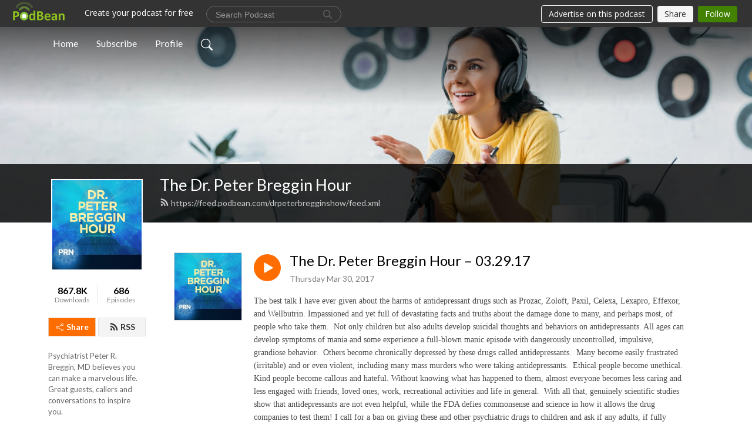

--- FILE ---
content_type: text/html; charset=UTF-8
request_url: https://drpeterbregginshow.podbean.com/e/the-dr-peter-breggin-hour-%E2%80%93-032917/
body_size: 8530
content:
<!DOCTYPE html>
<html  data-head-attrs=""  lang="en">
<head>
  <meta charset="UTF-8">
  <meta name="viewport" content="width=device-width, initial-scale=1.0">
  <meta name="mobile-web-app-capable" content="yes">
  <meta name="apple-mobile-web-app-status-bar-style" content="black">
  <meta name="theme-color" content="#ffffff">
  <link rel="stylesheet" href="https://cdnjs.cloudflare.com/ajax/libs/twitter-bootstrap/5.0.1/css/bootstrap.min.css" integrity="sha512-Ez0cGzNzHR1tYAv56860NLspgUGuQw16GiOOp/I2LuTmpSK9xDXlgJz3XN4cnpXWDmkNBKXR/VDMTCnAaEooxA==" crossorigin="anonymous" referrerpolicy="no-referrer" />
  <link rel="preconnect" href="https://fonts.googleapis.com">
  <link rel="preconnect" href="https://fonts.gstatic.com" crossorigin>
  <script type="module" crossorigin src="https://pbcdn1.podbean.com/fs1/user-site-dist/assets/index.1ad62341.js"></script>
    <link rel="modulepreload" href="https://pbcdn1.podbean.com/fs1/user-site-dist/assets/vendor.7a484e8a.js">
    <link rel="stylesheet" href="https://pbcdn1.podbean.com/fs1/user-site-dist/assets/index.d710f70e.css">
  <link rel="manifest" href="/user-site/manifest.webmanifest" crossorigin="use-credentials"><title>The Dr. Peter Breggin Hour – 03.29.17 | The Dr. Peter Breggin Hour</title><link rel="icon" href="https://www.podbean.com/favicon.ico"><link rel="apple-touch-icon" href="https://www.podbean.com/favicon.ico"><meta property="og:title" content="The Dr. Peter Breggin Hour – 03.29.17 | The Dr. Peter Breggin Hour"><meta property="og:image" content="https://d2bwo9zemjwxh5.cloudfront.net/image-logo/297199/logo_1200x628.jpg?s=92f44d28b3cb5c85e6111cf8280fda98&amp;e=jpg"><meta property="og:type" content="article"><meta property="og:url" content="https://drpeterbregginshow.podbean.com/e/the-dr-peter-breggin-hour-%e2%80%93-032917/"><meta property="og:description" content="The best talk I have ever given about the harms of antidepressant drugs such as Prozac, Zoloft, Paxil, Celexa, Lexapro, Effexor, and Wellbutrin. Impassioned and yet full of devastating facts and truths about the damage done to many, and perhaps most, of people who take them.  Not only children but also adults develop suicidal thoughts and behaviors on antidepressants. All ages can develop symptoms of mania and some experience a full-blown manic episode with dangerously uncontrolled, impulsive, grandiose behavior.  Others become chronically depressed by these drugs called antidepressants.  Many become easily frustrated (irritable) and or even violent, including many mass murders who were taking antidepressants.  Ethical people become unethical.  Kind people become callous and hateful. Without knowing what has happened to them, almost everyone becomes less caring and less engaged with friends, loved ones, work, recreational activities and life in general.  With all that, genuinely scientific studies show that antidepressants are not even helpful, while the FDA defies commonsense and science in how it allows the drug companies to test them! I call for a ban on giving these and other psychiatric drugs to children and ask if any adults, if fully informed, would ever take them.    "><meta name="description" content="The best talk I have ever given about the harms of antidepressant drugs such as Prozac, Zoloft, Paxil, Celexa, Lexapro, Effexor, and Wellbutrin. Impassioned and yet full of devastating facts and truths about the damage done to many, and perhaps most, of people who take them.  Not only children but also adults develop suicidal thoughts and behaviors on antidepressants. All ages can develop symptoms of mania and some experience a full-blown manic episode with dangerously uncontrolled, impulsive, grandiose behavior.  Others become chronically depressed by these drugs called antidepressants.  Many become easily frustrated (irritable) and or even violent, including many mass murders who were taking antidepressants.  Ethical people become unethical.  Kind people become callous and hateful. Without knowing what has happened to them, almost everyone becomes less caring and less engaged with friends, loved ones, work, recreational activities and life in general.  With all that, genuinely scientific studies show that antidepressants are not even helpful, while the FDA defies commonsense and science in how it allows the drug companies to test them! I call for a ban on giving these and other psychiatric drugs to children and ask if any adults, if fully informed, would ever take them.    "><meta name="twitter:card" content="player"><meta name="twitter:site" content="@podbeancom"><meta name="twitter:url" content="https://drpeterbregginshow.podbean.com/e/the-dr-peter-breggin-hour-%e2%80%93-032917/"><meta name="twitter:title" content="The Dr. Peter Breggin Hour – 03.29.17 | The Dr. Peter Breggin Hour"><meta name="twitter:description" content="The best talk I have ever given about the harms of antidepressant drugs such as Prozac, Zoloft, Paxil, Celexa, Lexapro, Effexor, and Wellbutrin. Impassioned and yet full of devastating facts and truths about the damage done to many, and perhaps most, of people who take them.  Not only children but also adults develop suicidal thoughts and behaviors on antidepressants. All ages can develop symptoms of mania and some experience a full-blown manic episode with dangerously uncontrolled, impulsive, grandiose behavior.  Others become chronically depressed by these drugs called antidepressants.  Many become easily frustrated (irritable) and or even violent, including many mass murders who were taking antidepressants.  Ethical people become unethical.  Kind people become callous and hateful. Without knowing what has happened to them, almost everyone becomes less caring and less engaged with friends, loved ones, work, recreational activities and life in general.  With all that, genuinely scientific studies show that antidepressants are not even helpful, while the FDA defies commonsense and science in how it allows the drug companies to test them! I call for a ban on giving these and other psychiatric drugs to children and ask if any adults, if fully informed, would ever take them.    "><meta name="twitter:image" content="https://d2bwo9zemjwxh5.cloudfront.net/image-logo/297199/logo_1200x628.jpg?s=92f44d28b3cb5c85e6111cf8280fda98&amp;e=jpg"><meta name="twitter:player" content="https://www.podbean.com/player-v2/?i=bsds9-69326f&amp;square=1"><meta name="twitter:player:width" content="420"><meta name="twitter:player:height" content="420"><meta http-equiv="Content-Type" content="text/html; charset=UTF-8"><meta http-equiv="Content-Language" content="en-us"><meta name="generator" content="Podbean 3.2"><meta name="viewport" content="width=device-width, user-scalable=no, initial-scale=1.0, minimum-scale=1.0, maximum-scale=1.0"><meta name="author" content="PodBean Development"><meta name="Copyright" content="PodBean"><meta name="HandheldFriendly" content="True"><meta name="MobileOptimized" content="MobileOptimized"><meta name="robots" content="all"><meta name="twitter:app:id:googleplay" content="com.podbean.app.generic"><meta name="twitter:app:id:ipad" content="1484287462"><meta name="twitter:app:id:iphone" content="1484287462"><meta name="twitter:app:name:googleplay" content="Podbean Biz Podcast App"><meta name="twitter:app:name:ipad" content="Podbean Biz Podcast App"><meta name="twitter:app:name:iphone" content="Podbean Biz Podcast App"><script type="application/ld+json">{"@context":"https://schema.org/","@type":"PodcastEpisode","url":"/e/the-dr-peter-breggin-hour-%e2%80%93-032917/","name":"The Dr. Peter Breggin Hour – 03.29.17","datePublished":"2017-03-30","description":"The best talk I have ever given about the harms of antidepressant drugs such as Prozac, Zoloft, Paxil, Celexa, Lexapro, Effexor, and Wellbutrin. Impassioned and yet full of devastating facts and truths about the damage done to many, and perhaps most, of people who take them.  Not only children but also adults develop suicidal thoughts and behaviors on antidepressants. All ages can develop symptoms of mania and some experience a full-blown manic episode with dangerously uncontrolled, impulsive, grandiose behavior.  Others become chronically depressed by these drugs called antidepressants.  Many become easily frustrated (irritable) and or even violent, including many mass murders who were taking antidepressants.  Ethical people become unethical.  Kind people become callous and hateful. Without knowing what has happened to them, almost everyone becomes less caring and less engaged with friends, loved ones, work, recreational activities and life in general.  With all that, genuinely scientific studies show that antidepressants are not even helpful, while the FDA defies commonsense and science in how it allows the drug companies to test them! I call for a ban on giving these and other psychiatric drugs to children and ask if any adults, if fully informed, would ever take them.    ","associatedMedia":{"@type":"MediaObject","contentUrl":"https://mcdn.podbean.com/mf/web/5du9x8/Breggin_032817.mp3"},"partOfSeries":{"@type":"PodcastSeries","name":"The Dr. Peter Breggin Hour","url":"https://drpeterbregginshow.podbean.com"}}</script><link type="application/rss+xml" rel="alternate" href="https://feed.podbean.com/drpeterbregginshow/feed.xml" title="The Dr. Peter Breggin Hour"><link rel="canonical" href="https://drpeterbregginshow.podbean.com/e/the-dr-peter-breggin-hour-%e2%80%93-032917/"><meta name="head:count" content="35"><link rel="modulepreload" crossorigin href="https://pbcdn1.podbean.com/fs1/user-site-dist/assets/episode.b821da30.js"><link rel="stylesheet" href="https://pbcdn1.podbean.com/fs1/user-site-dist/assets/episode.6d6d54b9.css"><link rel="modulepreload" crossorigin href="https://pbcdn1.podbean.com/fs1/user-site-dist/assets/HomeHeader.500f78d5.js"><link rel="stylesheet" href="https://pbcdn1.podbean.com/fs1/user-site-dist/assets/HomeHeader.f51f4f51.css"><link rel="modulepreload" crossorigin href="https://pbcdn1.podbean.com/fs1/user-site-dist/assets/HeadEpisode.60975439.js"><link rel="stylesheet" href="https://pbcdn1.podbean.com/fs1/user-site-dist/assets/HeadEpisode.72529506.css">
</head>
<body  data-head-attrs="" >
  <div id="app" data-server-rendered="true"><div class="main-page main-style-light" style="--font:Lato,Helvetica,Arial,Verdana,sans-serif;--secondaryFont:Lato,Helvetica,Arial,Verdana,sans-serif;--playerColor:#ff6d00;--playerColorRGB:255,109,0;--homeHeaderTextColor:#ffffff;"><!----><div loginurl="https://www.podbean.com/site/user/login?return=https%253A%252F%252Fdrpeterbregginshow.podbean.com%252Fe%252Fthe-dr-peter-breggin-hour-%2525e2%252580%252593-032917%252F&amp;rts=f42ad08655c4c9c35507008f03eb4cc549627b68" postname="the-dr-peter-breggin-hour-–-032917"><div class="theme-frontrow3 episode-detail d-flex flex-column h-100 navigation-transparent"><!--[--><div class="cc-navigation1 navigation" style="--navigationFontColor:#FFFFFF;--navigationBackgroundColor:#000000;"><nav class="navbar navbar-expand-lg"><div class="container justify-content-center"><div style="" class="nav-item search-icon list-unstyled"><button class="btn bg-transparent d-black d-lg-none border-0 nav-link text-dark px-2" type="button" title="Search"><svg xmlns="http://www.w3.org/2000/svg" width="20" height="20" fill="currentColor" class="bi bi-search" viewbox="0 0 16 16"><path d="M11.742 10.344a6.5 6.5 0 1 0-1.397 1.398h-.001c.03.04.062.078.098.115l3.85 3.85a1 1 0 0 0 1.415-1.414l-3.85-3.85a1.007 1.007 0 0 0-.115-.1zM12 6.5a5.5 5.5 0 1 1-11 0 5.5 5.5 0 0 1 11 0z"></path></svg></button></div><div class="h-search" style="display:none;"><input class="form-control shadow-sm rounded-pill border-0" title="Search" value="" type="text" placeholder="Search"><button type="button" class="btn bg-transparent border-0">Cancel</button></div><button class="navbar-toggler px-2" type="button" title="Navbar toggle" data-bs-toggle="collapse" data-bs-target="#navbarNav" aria-controls="navbarNav" aria-expanded="false" aria-label="Toggle navigation"><svg xmlns="http://www.w3.org/2000/svg" width="28" height="28" fill="currentColor" class="bi bi-list" viewbox="0 0 16 16"><path fill-rule="evenodd" d="M2.5 12a.5.5 0 0 1 .5-.5h10a.5.5 0 0 1 0 1H3a.5.5 0 0 1-.5-.5zm0-4a.5.5 0 0 1 .5-.5h10a.5.5 0 0 1 0 1H3a.5.5 0 0 1-.5-.5zm0-4a.5.5 0 0 1 .5-.5h10a.5.5 0 0 1 0 1H3a.5.5 0 0 1-.5-.5z"></path></svg></button><div class="collapse navbar-collapse" id="navbarNav"><ul class="navbar-nav" style=""><!--[--><li class="nav-item"><!--[--><a href="/" class="nav-link"><!--[-->Home<!--]--></a><!--]--></li><li class="nav-item"><!--[--><a target="_blank" rel="noopener noreferrer" class="nav-link" active-class="active" href="https://www.podbean.com/site/podcatcher/index/blog/r3OMwHvRuqN"><!--[-->Subscribe<!--]--></a><!--]--></li><li class="nav-item"><!--[--><a target="_blank" rel="noopener noreferrer" class="nav-link" active-class="active" href="https://www.podbean.com/user-wqL52sqgu83"><!--[-->Profile<!--]--></a><!--]--></li><!--]--><!--[--><li style="" class="nav-item search-icon"><button class="btn bg-transparent border-0 nav-link" type="button" title="Search"><svg xmlns="http://www.w3.org/2000/svg" width="20" height="20" fill="currentColor" class="bi bi-search" viewbox="0 0 16 16"><path d="M11.742 10.344a6.5 6.5 0 1 0-1.397 1.398h-.001c.03.04.062.078.098.115l3.85 3.85a1 1 0 0 0 1.415-1.414l-3.85-3.85a1.007 1.007 0 0 0-.115-.1zM12 6.5a5.5 5.5 0 1 1-11 0 5.5 5.5 0 0 1 11 0z"></path></svg></button></li><!--]--></ul></div></div></nav></div><!----><!--]--><div class="common-content flex-shrink-0"><!--[--><!----><div class="cc-top-content home-header-bg"><div class="cover-panel"><div class="img"><img src="https://pbcdn1.podbean.com/fs1/user-site-dist/assets/frontrow3-banner-lignht.jpg" alt="The Dr. Peter Breggin Hour"></div></div><div class="navbar-bg-mask"></div><div class="podcast-title-bg"><div class="container"><div class="row"><div class="col-12 col-lg-3 col-xl-2 d-none d-lg-block"> </div><div class="col-12 col-lg-9 col-xl-10"><div class="podcast-feed"><h1 class="text-break mb-md-1"><a href="/" class=""><!--[-->The Dr. Peter Breggin Hour<!--]--></a></h1><p class="feed-link mb-2"><a class="text-decoration-none" href="https://feed.podbean.com/drpeterbregginshow/feed.xml"><svg t="1625731275538" class="icon icon-rss" fill="currentColor" viewbox="0 0 1024 1024" version="1.1" xmlns="http://www.w3.org/2000/svg" p-id="11610" width="16" height="16"><path d="M329.143 768q0 45.714-32 77.714t-77.714 32-77.715-32-32-77.714 32-77.714 77.715-32 77.714 32 32 77.714z m292.571 70.286q1.143 16-9.714 27.428-10.286 12-26.857 12H508q-14.286 0-24.571-9.428T472 844.57q-12.571-130.857-105.429-223.714T142.857 515.43q-14.286-1.143-23.714-11.429t-9.429-24.571v-77.143q0-16.572 12-26.857 9.715-9.715 24.572-9.715h2.857q91.428 7.429 174.857 46T472 515.43q65.143 64.571 103.714 148t46 174.857z m292.572 1.143q1.143 15.428-10.286 26.857-10.286 11.428-26.286 11.428H796q-14.857 0-25.429-10T759.43 843.43Q752.57 720.57 701.714 610T569.43 418t-192-132.286T144 227.43q-14.286-0.572-24.286-11.143t-10-24.857v-81.715q0-16 11.429-26.285 10.286-10.286 25.143-10.286H148q149.714 7.428 286.571 68.571t243.143 168q106.857 106.286 168 243.143t68.572 286.572z" p-id="11611"></path></svg> https://feed.podbean.com/drpeterbregginshow/feed.xml</a></p></div></div></div></div></div></div><!--]--><div class="container"><div class="row"><div class="col-12 col-lg-3 col-xl-2"><div class="left-side-panel"><div class="side-panel-content"><div class="text-center"><img class="podcast-logo" src="https://pbcdn1.podbean.com/imglogo/image-logo/297199/logo.jpg" alt="The Dr. Peter Breggin Hour"></div><div class="download-episodes d-flex justify-content-around pt-4"><div class="download-data text-center"><p title="867784" class="number fw-bold mb-0">867.8K</p><p class="data-title fs-12 mb-0">Downloads</p></div><div class="line"></div><div class="episode-data text-center"><p title="686" class="number fw-bold mb-0">686</p><p class="data-title fs-12 mb-0">Episodes</p></div></div><div class="row gx-1 share-rss justify-content-between pt-4"><div class="col"><a class="btn btn-share fs-14 fw-bolder text-white" href="javascript:void(0);"><svg xmlns="http://www.w3.org/2000/svg" width="16" height="16" fill="currentColor" class="bi bi-share" viewbox="0 0 16 16"><path d="M13.5 1a1.5 1.5 0 1 0 0 3 1.5 1.5 0 0 0 0-3zM11 2.5a2.5 2.5 0 1 1 .603 1.628l-6.718 3.12a2.499 2.499 0 0 1 0 1.504l6.718 3.12a2.5 2.5 0 1 1-.488.876l-6.718-3.12a2.5 2.5 0 1 1 0-3.256l6.718-3.12A2.5 2.5 0 0 1 11 2.5zm-8.5 4a1.5 1.5 0 1 0 0 3 1.5 1.5 0 0 0 0-3zm11 5.5a1.5 1.5 0 1 0 0 3 1.5 1.5 0 0 0 0-3z"></path></svg> Share</a></div><div class="col"><a class="btn btn-rss fs-14 fw-bolder" href="https://www.podbean.com/site/podcatcher/index/blog/r3OMwHvRuqN"><svg t="1625731275538" class="icon icon-rss" fill="currentColor" viewbox="0 0 1024 1024" version="1.1" xmlns="http://www.w3.org/2000/svg" p-id="11610" width="16" height="16"><path d="M329.143 768q0 45.714-32 77.714t-77.714 32-77.715-32-32-77.714 32-77.714 77.715-32 77.714 32 32 77.714z m292.571 70.286q1.143 16-9.714 27.428-10.286 12-26.857 12H508q-14.286 0-24.571-9.428T472 844.57q-12.571-130.857-105.429-223.714T142.857 515.43q-14.286-1.143-23.714-11.429t-9.429-24.571v-77.143q0-16.572 12-26.857 9.715-9.715 24.572-9.715h2.857q91.428 7.429 174.857 46T472 515.43q65.143 64.571 103.714 148t46 174.857z m292.572 1.143q1.143 15.428-10.286 26.857-10.286 11.428-26.286 11.428H796q-14.857 0-25.429-10T759.43 843.43Q752.57 720.57 701.714 610T569.43 418t-192-132.286T144 227.43q-14.286-0.572-24.286-11.143t-10-24.857v-81.715q0-16 11.429-26.285 10.286-10.286 25.143-10.286H148q149.714 7.428 286.571 68.571t243.143 168q106.857 106.286 168 243.143t68.572 286.572z" p-id="11611"></path></svg> RSS</a></div></div><p class="podcast-description fs-13 pt-4 pb-lg-5" style="">Psychiatrist Peter R. Breggin, MD believes you can make a marvelous life. Great guests, callers and conversations to inspire you.</p></div></div></div><div class="col-12 col-lg-9 col-xl-10"><!----><!--[--><!----><div><div class="container list-container"><!--[--><h2 class="text-center cc-episode-title">Episodes</h2><!--]--><div class="episode-list-type-list row row-cols-1 row-cols-md-4 pt-4 g-4 mt-0 episode-content cc-episode-list"><!--[--><div class="col6 mt-0 card bg-transparent border-0 d-md-flex list"><div class="episode-logo position-relative" href="javascript:void(0)"><div class="e-logo"><img class="object-fit-cover" width="300" height="300" alt="The Dr. Peter Breggin Hour – 03.29.17" src="https://pbcdn1.podbean.com/imglogo/image-logo/297199/logo_300x300.jpg" loading="lazy"></div><p class="e-l-date"><!----><span class="episode-date">Thursday Mar 30, 2017</span></p><div class="hover-bg"></div><div class="play-bg position-absolute d-flex align-items-center justify-content-center"><button type="button" class="btn btn-link play-button" title="Play The Dr. Peter Breggin Hour – 03.29.17"><span class="play-button-bg"><svg t="1622017593702" class="icon icon-play" fill="currentColor" viewbox="0 0 1024 1024" version="1.1" xmlns="http://www.w3.org/2000/svg" p-id="12170" width="30" height="30"><path d="M844.704269 475.730473L222.284513 116.380385a43.342807 43.342807 0 0 0-65.025048 37.548353v718.692951a43.335582 43.335582 0 0 0 65.025048 37.541128l622.412531-359.342864a43.357257 43.357257 0 0 0 0.007225-75.08948z" fill="" p-id="12171"></path></svg></span></button></div></div><div class="card-body position-relative"><div class="card-body-button-title"><button type="button" class="btn btn-link play-button e-r-play-button" title="Play The Dr. Peter Breggin Hour – 03.29.17"><span class="play-button-bg"><svg t="1622017593702" class="icon icon-play" fill="currentColor" viewbox="0 0 1024 1024" version="1.1" xmlns="http://www.w3.org/2000/svg" p-id="12170" width="30" height="30"><path d="M844.704269 475.730473L222.284513 116.380385a43.342807 43.342807 0 0 0-65.025048 37.548353v718.692951a43.335582 43.335582 0 0 0 65.025048 37.541128l622.412531-359.342864a43.357257 43.357257 0 0 0 0.007225-75.08948z" fill="" p-id="12171"></path></svg></span></button><div class="right-title-date"><h2 class="card-title e-title text-truncate"><a aria-current="page" href="/e/the-dr-peter-breggin-hour-%e2%80%93-032917/" class="router-link-active router-link-exact-active text-decoration-none text-truncate"><!--[-->The Dr. Peter Breggin Hour – 03.29.17<!--]--></a></h2><p class="r-t-date text-gray"><!----><span class="episode-date">Thursday Mar 30, 2017</span></p></div></div><p class="e-date text-gray"><!----><span class="episode-date">Thursday Mar 30, 2017</span></p><div class="episode-description"><p class="e-description text-two-line card-text"><p><span style="font-family:Calibri;">The best talk I have ever given about the harms of antidepressant drugs such as Prozac, Zoloft, Paxil, Celexa, Lexapro, Effexor, and Wellbutrin. Impassioned and yet full of devastating facts and truths about the damage done to many, and perhaps most, of people who take them.</span><span style="font-family:Calibri;">  </span><span style="font-family:Calibri;">Not only children but also adults develop suicidal thoughts and behaviors on antidepressants. All ages can develop symptoms of mania and some experience a full-blown manic episode with dangerously uncontrolled, impulsive, grandiose behavior.</span><span style="font-family:Calibri;">  </span><span style="font-family:Calibri;">Others become chronically depressed by these drugs called antidepressants.</span><span style="font-family:Calibri;">  </span><span style="font-family:Calibri;">Many become easily frustrated (irritable) and or even violent, including many mass murders who were taking antidepressants.</span><span style="font-family:Calibri;">  </span><span style="font-family:Calibri;">Ethical people become unethical.</span><span style="font-family:Calibri;">  </span><span style="font-family:Calibri;">Kind people become callous and hateful. Without knowing what has happened to them, almost everyone becomes less caring and less engaged with friends, loved ones, work, recreational activities and life in general.</span><span style="font-family:Calibri;">  </span><span style="font-family:Calibri;">With all that, genuinely scientific studies show that antidepressants are not even helpful, while the FDA defies commonsense and science in how it allows the drug companies to test them! I call for a ban on giving these and other psychiatric drugs to children and ask if any adults, if fully informed, would ever take them.</span><span style="font-family:Calibri;">  </span><span style="font-family:Calibri;">  </span></p></p></div><div class="cc-post-toolbar"><ul class="list-unstyled d-flex mb-0 row gx-5 p-0"><!----><li class="col-auto"><a class="border-0 p-0 bg-transparent row gx-1 align-items-center" href="https://www.podbean.com/media/share/pb-bsds9-69326f?download=1" target="_blank" title="Download"><svg xmlns="http://www.w3.org/2000/svg" width="16" height="16" fill="currentColor" class="bi bi-arrow-down-square col-auto" viewbox="0 0 16 16"><path fill-rule="evenodd" d="M15 2a1 1 0 0 0-1-1H2a1 1 0 0 0-1 1v12a1 1 0 0 0 1 1h12a1 1 0 0 0 1-1V2zM0 2a2 2 0 0 1 2-2h12a2 2 0 0 1 2 2v12a2 2 0 0 1-2 2H2a2 2 0 0 1-2-2V2zm8.5 2.5a.5.5 0 0 0-1 0v5.793L5.354 8.146a.5.5 0 1 0-.708.708l3 3a.5.5 0 0 0 .708 0l3-3a.5.5 0 0 0-.708-.708L8.5 10.293V4.5z"></path></svg><span class="text-gray col-auto item-name">Download</span><span class="text-gray col-auto">1.4K</span></a></li><li class="col-auto"><button class="border-0 p-0 bg-transparent row gx-1 align-items-center" title="Share" data-bs-toggle="modal" data-bs-target="#shareModal"><svg xmlns="http://www.w3.org/2000/svg" width="16" height="16" fill="currentColor" class="bi bi-share col-auto" viewbox="0 0 16 16"><path d="M13.5 1a1.5 1.5 0 1 0 0 3 1.5 1.5 0 0 0 0-3zM11 2.5a2.5 2.5 0 1 1 .603 1.628l-6.718 3.12a2.499 2.499 0 0 1 0 1.504l6.718 3.12a2.5 2.5 0 1 1-.488.876l-6.718-3.12a2.5 2.5 0 1 1 0-3.256l6.718-3.12A2.5 2.5 0 0 1 11 2.5zm-8.5 4a1.5 1.5 0 1 0 0 3 1.5 1.5 0 0 0 0-3zm11 5.5a1.5 1.5 0 1 0 0 3 1.5 1.5 0 0 0 0-3z"></path></svg><span class="text-gray item-name col-auto">Share</span></button></li></ul></div></div></div><!--]--></div><!----></div></div><!--]--><!----><div class="episode-detail-bottom container"><div class="pb-2 pt-4"><div class="cc-comments"><div class="comment-title">Comment (0) </div><!----><div class="content empty-content text-center"><svg xmlns="http://www.w3.org/2000/svg" width="16" height="16" fill="currentColor" class="bi bi-chat-left-text" viewbox="0 0 16 16"><path d="M14 1a1 1 0 0 1 1 1v8a1 1 0 0 1-1 1H4.414A2 2 0 0 0 3 11.586l-2 2V2a1 1 0 0 1 1-1h12zM2 0a2 2 0 0 0-2 2v12.793a.5.5 0 0 0 .854.353l2.853-2.853A1 1 0 0 1 4.414 12H14a2 2 0 0 0 2-2V2a2 2 0 0 0-2-2H2z"></path><path d="M3 3.5a.5.5 0 0 1 .5-.5h9a.5.5 0 0 1 0 1h-9a.5.5 0 0 1-.5-.5zM3 6a.5.5 0 0 1 .5-.5h9a.5.5 0 0 1 0 1h-9A.5.5 0 0 1 3 6zm0 2.5a.5.5 0 0 1 .5-.5h5a.5.5 0 0 1 0 1h-5a.5.5 0 0 1-.5-.5z"></path></svg><p class="pt-3">No comments yet. Be the first to say something!</p></div></div></div></div></div></div></div></div><!--[--><footer class="cc-footer1 footer mt-auto" style="--footerFontColor:#ffffff;--footerBackgroundColor:#000000;"><div class="container p-0 d-sm-flex justify-content-sm-between align-items-center flex-row-reverse"><ul class="row gx-4 social-icon-content list-unstyled d-flex justify-content-md-start justify-content-center mb-0"><!----><!----><!----><!----><!----></ul><div class="right-content"><p class="mb-0 pt-2">Copyright © 2010 Progressive Radio Network. All rights reserved.</p><p class="by">Podcast Powered By <a href="https://www.podbean.com" target="_blank" rel="noopener noreferrer">Podbean</a></p></div></div></footer><div class="after-footer"></div><!----><!--]--></div></div><!----><!----><!----><div style="display:none;">Version: 20241125</div></div></div>

<script>window.__INITIAL_STATE__="{\"store\":{\"baseInfo\":{\"podcastTitle\":\"The Dr. Peter Breggin Hour\",\"slug\":\"drpeterbregginshow\",\"podcastDescription\":\"Psychiatrist Peter R. Breggin, MD believes you can make a marvelous life. Great guests, callers and conversations to inspire you.\",\"podcastLogo\":\"https:\u002F\u002Fpbcdn1.podbean.com\u002Fimglogo\u002Fimage-logo\u002F297199\u002Flogo.jpg\",\"podcastShareLogo\":\"https:\u002F\u002Fd2bwo9zemjwxh5.cloudfront.net\u002Fimage-logo\u002F297199\u002Flogo_1200x628.jpg?s=92f44d28b3cb5c85e6111cf8280fda98&e=jpg\",\"podcastUrl\":\"https:\u002F\u002Fdrpeterbregginshow.podbean.com\",\"podcastCanSearched\":true,\"feedUrl\":\"https:\u002F\u002Ffeed.podbean.com\u002Fdrpeterbregginshow\u002Ffeed.xml\",\"theme\":\"frontrow3\",\"podcastDeepLink\":\"https:\u002F\u002Fwww.podbean.com\u002Fpw\u002Fpbblog-vfhs2-488ef?from=usersite\",\"removePodbeanBranding\":null,\"brandingLogo\":null,\"timeZone\":{\"timeZoneId\":17,\"gmtAdjustment\":\"GMT-04:00\",\"useDaylightTime\":1,\"value\":-4,\"text\":\"(GMT-04:00) Atlantic Time (Canada)\",\"daylightStartTime\":\"Second Sunday Of March +2 Hours\",\"daylightEndTime\":\"First Sunday Of November +2 Hours\",\"timezone\":\"America\u002FHalifax\"},\"podcastDownloads\":867784,\"totalEpisodes\":686,\"showComments\":true,\"iOSAppDownloadLink\":null,\"customizeCssUrl\":null,\"androidAppDownloadLink\":null,\"showPostShare\":true,\"showLike\":false,\"author\":\"Progressive Radio Network\",\"enableEngagementStats\":true,\"shareEmbedLink\":\"https:\u002F\u002Fadmin5.podbean.com\u002Fembed.html?id=pbblog-vfhs2-488ef-playlist\",\"language\":\"en\",\"sensitivitySessionExpireTime\":3600,\"podcastApps\":[{\"name\":\"Podbean App\",\"link\":\"https:\u002F\u002Fwww.podbean.com\u002Fpw\u002Fpbblog-vfhs2-488ef?from=usersite\",\"image\":\"https:\u002F\u002Fpbcdn1.podbean.com\u002Ffs1\u002Fsite\u002Fimages\u002Fadmin5\u002Fpodbean-app.png\",\"title\":null},{\"name\":\"Spotify\",\"link\":\"https:\u002F\u002Fopen.spotify.com\u002Fshow\u002F6oCpIj10sfPDANtDdU4r0r\",\"image\":\"https:\u002F\u002Fpbcdn1.podbean.com\u002Ffs1\u002Fsite\u002Fimages\u002Fadmin5\u002Fspotify.png\",\"title\":null}],\"components\":{\"base\":[{\"id\":\"MainStyle\",\"val\":\"light\"},{\"id\":\"Font\",\"val\":\"Lato\"},{\"id\":\"SecondaryFont\",\"val\":\"Lato\"},{\"id\":\"PlayerColor\",\"val\":\"#ff6d00\"},{\"id\":\"PlayerStyle\",\"val\":\"player1\"},{\"id\":\"PlayerWave\",\"val\":\"show\"},{\"id\":\"Favicon\",\"val\":null},{\"id\":\"CookiesNotice\",\"val\":\"hide\"},{\"id\":\"CookiesNoticeContent\",\"val\":\"\u003Ch4\u003ECookies Notice\u003C\u002Fh4\u003E\u003Cp\u003EThis website uses cookies to improve your experience while you navigate through the website. By using our website you agree to our use of cookies.\u003C\u002Fp\u003E\"},{\"id\":\"EpisodePageCustomizeComponent\",\"val\":\"hide\"}],\"home-header\":[{\"id\":\"HomeHeaderTextColor\",\"val\":\"#ffffff\"},{\"id\":\"BackgroundImage\",\"val\":\"\u002Fassets\u002Ffrontrow3-banner-lignht.jpg\"},{\"id\":\"BackgroundImageForMobile\",\"val\":null}],\"episode-list\":[{\"id\":\"EpisodeListType\",\"val\":\"list\"},{\"id\":\"EpisodesPerPage\",\"val\":\"10\"},{\"id\":\"EpisodeStats\",\"val\":\"show\"}],\"navigation\":[{\"id\":\"NavigationFontColor\",\"val\":\"#FFFFFF\"},{\"id\":\"NavigationBackgroundColor\",\"val\":\"#000000\"},{\"id\":\"NavigationSearch\",\"val\":\"show\"},{\"id\":\"NavigationLinks\",\"val\":[{\"id\":\"Home\",\"type\":\"Link\",\"value\":\"\u002F\",\"text\":\"Home\",\"subitems\":[]},{\"id\":\"Subscribe\",\"type\":\"Link\",\"value\":\"https:\u002F\u002Fwww.podbean.com\u002Fsite\u002Fpodcatcher\u002Findex\u002Fblog\u002Fr3OMwHvRuqN\",\"text\":\"Subscribe\",\"subitems\":[]},{\"id\":\"Profile\",\"type\":\"Link\",\"value\":\"https:\u002F\u002Fwww.podbean.com\u002Fuser-wqL52sqgu83\",\"text\":\"Profile\",\"subitems\":[]}]}],\"footer\":[{\"id\":\"FooterType\",\"val\":\"Footer1\"},{\"id\":\"FooterFontColor\",\"val\":\"#ffffff\"},{\"id\":\"FooterBackgroundColor\",\"val\":\"#000000\"},{\"id\":\"FooterCopyright\",\"val\":\"Copyright © 2010 Progressive Radio Network. All rights reserved.\"},{\"id\":\"SocialMediaLinks\",\"val\":{\"facebook_username\":\"\",\"twitter_username\":\"\",\"instagram_username\":\"\",\"youtube_username\":\"\",\"linkedin_username\":\"\"}}],\"customize-container1\":[],\"customize-container2\":[]},\"allLinks\":[],\"mainStylesDefaultSettings\":null,\"defaultCustomizeComponents\":null,\"scripts\":[],\"metas\":null,\"appConfig\":{\"package\":\"com.podbean.app.generic\",\"app_store_id\":1484287462,\"app_name\":\"Podbean Biz Podcast App\",\"scheme\":\"enterprise-podbean-com\"},\"customizeCss\":null,\"canEditCss\":null,\"enableJsCodeInCustomizeContent\":false,\"enabledIframeCodeInCustomizeContent\":true,\"sectionMaxCount\":10,\"enableEditorLink\":true,\"enableEditCookiesNotice\":true,\"siteRedirectToFeed\":false,\"podcatcherRssUrl\":\"https:\u002F\u002Fwww.podbean.com\u002Fsite\u002Fpodcatcher\u002Findex\u002Fblog\u002Fr3OMwHvRuqN\",\"showFeed\":true,\"showTopBar\":true,\"enableWebSiteLike\":false,\"organizationName\":\"progressiveradionetwork\",\"organizationPageLink\":\"https:\u002F\u002Fwww.podbean.com\u002Fpodcast-network\u002Fprogressiveradionetwork27xuzbdb\"},\"backToListUrl\":\"\u002F\",\"tinymceLoaded\":false,\"listEpisodes\":[],\"userLikedEpisodes\":[],\"userLikeCheckedEpisodes\":[],\"topBarIframeLoaded\":false,\"listTotalCount\":0,\"listTotalPage\":0,\"listPage\":0,\"listType\":\"all\",\"listValue\":\"\",\"listName\":\"\",\"pageLoading\":false,\"apiBaseUrl\":\"https:\u002F\u002Fdrpeterbregginshow.podbean.com\",\"apiV2BaseUrl\":\"\",\"apiCommonParams\":{\"t\":\"697498da\",\"clientSignature\":\"d9ea2dd7f5eadfc64c3c860302f7f098\",\"u\":null,\"customizing\":null},\"apiCommonHeaders\":{},\"comments\":[],\"commentsTotalCount\":0,\"commentsTotalPage\":0,\"commentsPage\":1,\"commentEpisodeId\":\"pb6894191-bsds9\",\"episode\":{\"id\":\"pb6894191\",\"idTag\":\"bsds9\",\"title\":\"The Dr. Peter Breggin Hour – 03.29.17\",\"logo\":\"https:\u002F\u002Fpbcdn1.podbean.com\u002Fimglogo\u002Fimage-logo\u002F297199\u002Flogo_300x300.jpg\",\"shareLogo\":\"https:\u002F\u002Fd2bwo9zemjwxh5.cloudfront.net\u002Fimage-logo\u002F297199\u002Flogo_1200x628.jpg?s=92f44d28b3cb5c85e6111cf8280fda98&e=jpg\",\"largeLogo\":\"https:\u002F\u002Fpbcdn1.podbean.com\u002Fimglogo\u002Fimage-logo\u002F297199\u002Flogo.jpg\",\"previewContent\":null,\"content\":\"\u003Cp\u003E\u003Cspan style=\\\"font-family:Calibri;\\\"\u003EThe best talk I have ever given about the harms of antidepressant drugs such as Prozac, Zoloft, Paxil, Celexa, Lexapro, Effexor, and Wellbutrin. Impassioned and yet full of devastating facts and truths about the damage done to many, and perhaps most, of people who take them.\u003C\u002Fspan\u003E\u003Cspan style=\\\"font-family:Calibri;\\\"\u003E  \u003C\u002Fspan\u003E\u003Cspan style=\\\"font-family:Calibri;\\\"\u003ENot only children but also adults develop suicidal thoughts and behaviors on antidepressants. All ages can develop symptoms of mania and some experience a full-blown manic episode with dangerously uncontrolled, impulsive, grandiose behavior.\u003C\u002Fspan\u003E\u003Cspan style=\\\"font-family:Calibri;\\\"\u003E  \u003C\u002Fspan\u003E\u003Cspan style=\\\"font-family:Calibri;\\\"\u003EOthers become chronically depressed by these drugs called antidepressants.\u003C\u002Fspan\u003E\u003Cspan style=\\\"font-family:Calibri;\\\"\u003E  \u003C\u002Fspan\u003E\u003Cspan style=\\\"font-family:Calibri;\\\"\u003EMany become easily frustrated (irritable) and or even violent, including many mass murders who were taking antidepressants.\u003C\u002Fspan\u003E\u003Cspan style=\\\"font-family:Calibri;\\\"\u003E  \u003C\u002Fspan\u003E\u003Cspan style=\\\"font-family:Calibri;\\\"\u003EEthical people become unethical.\u003C\u002Fspan\u003E\u003Cspan style=\\\"font-family:Calibri;\\\"\u003E  \u003C\u002Fspan\u003E\u003Cspan style=\\\"font-family:Calibri;\\\"\u003EKind people become callous and hateful. Without knowing what has happened to them, almost everyone becomes less caring and less engaged with friends, loved ones, work, recreational activities and life in general.\u003C\u002Fspan\u003E\u003Cspan style=\\\"font-family:Calibri;\\\"\u003E  \u003C\u002Fspan\u003E\u003Cspan style=\\\"font-family:Calibri;\\\"\u003EWith all that, genuinely scientific studies show that antidepressants are not even helpful, while the FDA defies commonsense and science in how it allows the drug companies to test them! I call for a ban on giving these and other psychiatric drugs to children and ask if any adults, if fully informed, would ever take them.\u003C\u002Fspan\u003E\u003Cspan style=\\\"font-family:Calibri;\\\"\u003E  \u003C\u002Fspan\u003E\u003Cspan style=\\\"font-family:Calibri;\\\"\u003E  \u003C\u002Fspan\u003E\u003C\u002Fp\u003E\",\"publishTimestamp\":1490881416,\"duration\":3556,\"mediaUrl\":\"https:\u002F\u002Fmcdn.podbean.com\u002Fmf\u002Fweb\u002F5du9x8\u002FBreggin_032817.mp3\",\"mediaType\":\"audio\u002Fmpeg\",\"shareLink\":\"https:\u002F\u002Fadmin5.podbean.com\u002Fembed.html?id=pb-bsds9-69326f\",\"likedCount\":4,\"deepLink\":\"https:\u002F\u002Fwww.podbean.com\u002Few\u002Fpb-bsds9-69326f\",\"transcriptUrl\":null,\"permalink\":\"\u002Fe\u002Fthe-dr-peter-breggin-hour-%e2%80%93-032917\u002F\",\"downloadLink\":\"https:\u002F\u002Fwww.podbean.com\u002Fmedia\u002Fshare\u002Fpb-bsds9-69326f?download=1\",\"fallbackResource\":null,\"fallbackResourceMimetype\":null,\"downloadCount\":1389,\"status\":\"publish\",\"hasMoreContent\":false,\"chaptersUrl\":null,\"explicit\":false},\"episodeShareLink\":null,\"deepLink\":\"https:\u002F\u002Fwww.podbean.com\u002Few\u002Fpb-bsds9-69326f\",\"playlist\":{\"episodes\":[],\"current\":0,\"start\":0,\"stop\":0,\"playing\":true,\"playerLoading\":true,\"playbackRate\":1,\"playbackRateIndex\":1,\"volume\":1},\"toasts\":[],\"confirm\":null,\"customizeEditorFormZIndex\":999,\"lastRequestTime\":null,\"validateChangesOnBeforeunload\":true,\"windowWidth\":1000,\"VITE_FS1_CDN_URL_PREFIX\":\"https:\u002F\u002Fpbcdn1.podbean.com\u002Ffs1\",\"reloadStats\":false,\"userIdEncrypted\":null,\"userProfilePicture\":null,\"username\":null,\"isVerified\":false,\"loadUserInfo\":false,\"loginUrl\":\"https:\u002F\u002Fwww.podbean.com\u002Fsite\u002Fuser\u002Flogin?return=https%253A%252F%252Fdrpeterbregginshow.podbean.com%252Fe%252Fthe-dr-peter-breggin-hour-%2525e2%252580%252593-032917%252F&rts=f42ad08655c4c9c35507008f03eb4cc549627b68\",\"recaptchaV3Loaded\":false,\"recaptchaV2Loaded\":false,\"likesLoaded\":false,\"commentLikeMap\":{},\"commentOffset\":0,\"widgetCommentsLoaded\":false},\"episode\":{\"id\":\"pb6894191\",\"idTag\":\"bsds9\",\"title\":\"The Dr. Peter Breggin Hour – 03.29.17\",\"logo\":\"https:\u002F\u002Fpbcdn1.podbean.com\u002Fimglogo\u002Fimage-logo\u002F297199\u002Flogo_300x300.jpg\",\"shareLogo\":\"https:\u002F\u002Fd2bwo9zemjwxh5.cloudfront.net\u002Fimage-logo\u002F297199\u002Flogo_1200x628.jpg?s=92f44d28b3cb5c85e6111cf8280fda98&e=jpg\",\"largeLogo\":\"https:\u002F\u002Fpbcdn1.podbean.com\u002Fimglogo\u002Fimage-logo\u002F297199\u002Flogo.jpg\",\"previewContent\":null,\"content\":\"\u003Cp\u003E\u003Cspan style=\\\"font-family:Calibri;\\\"\u003EThe best talk I have ever given about the harms of antidepressant drugs such as Prozac, Zoloft, Paxil, Celexa, Lexapro, Effexor, and Wellbutrin. Impassioned and yet full of devastating facts and truths about the damage done to many, and perhaps most, of people who take them.\u003C\u002Fspan\u003E\u003Cspan style=\\\"font-family:Calibri;\\\"\u003E  \u003C\u002Fspan\u003E\u003Cspan style=\\\"font-family:Calibri;\\\"\u003ENot only children but also adults develop suicidal thoughts and behaviors on antidepressants. All ages can develop symptoms of mania and some experience a full-blown manic episode with dangerously uncontrolled, impulsive, grandiose behavior.\u003C\u002Fspan\u003E\u003Cspan style=\\\"font-family:Calibri;\\\"\u003E  \u003C\u002Fspan\u003E\u003Cspan style=\\\"font-family:Calibri;\\\"\u003EOthers become chronically depressed by these drugs called antidepressants.\u003C\u002Fspan\u003E\u003Cspan style=\\\"font-family:Calibri;\\\"\u003E  \u003C\u002Fspan\u003E\u003Cspan style=\\\"font-family:Calibri;\\\"\u003EMany become easily frustrated (irritable) and or even violent, including many mass murders who were taking antidepressants.\u003C\u002Fspan\u003E\u003Cspan style=\\\"font-family:Calibri;\\\"\u003E  \u003C\u002Fspan\u003E\u003Cspan style=\\\"font-family:Calibri;\\\"\u003EEthical people become unethical.\u003C\u002Fspan\u003E\u003Cspan style=\\\"font-family:Calibri;\\\"\u003E  \u003C\u002Fspan\u003E\u003Cspan style=\\\"font-family:Calibri;\\\"\u003EKind people become callous and hateful. Without knowing what has happened to them, almost everyone becomes less caring and less engaged with friends, loved ones, work, recreational activities and life in general.\u003C\u002Fspan\u003E\u003Cspan style=\\\"font-family:Calibri;\\\"\u003E  \u003C\u002Fspan\u003E\u003Cspan style=\\\"font-family:Calibri;\\\"\u003EWith all that, genuinely scientific studies show that antidepressants are not even helpful, while the FDA defies commonsense and science in how it allows the drug companies to test them! I call for a ban on giving these and other psychiatric drugs to children and ask if any adults, if fully informed, would ever take them.\u003C\u002Fspan\u003E\u003Cspan style=\\\"font-family:Calibri;\\\"\u003E  \u003C\u002Fspan\u003E\u003Cspan style=\\\"font-family:Calibri;\\\"\u003E  \u003C\u002Fspan\u003E\u003C\u002Fp\u003E\",\"publishTimestamp\":1490881416,\"duration\":3556,\"mediaUrl\":\"https:\u002F\u002Fmcdn.podbean.com\u002Fmf\u002Fweb\u002F5du9x8\u002FBreggin_032817.mp3\",\"mediaType\":\"audio\u002Fmpeg\",\"shareLink\":\"https:\u002F\u002Fadmin5.podbean.com\u002Fembed.html?id=pb-bsds9-69326f\",\"likedCount\":4,\"deepLink\":\"https:\u002F\u002Fwww.podbean.com\u002Few\u002Fpb-bsds9-69326f\",\"transcriptUrl\":null,\"permalink\":\"\u002Fe\u002Fthe-dr-peter-breggin-hour-%e2%80%93-032917\u002F\",\"downloadLink\":\"https:\u002F\u002Fwww.podbean.com\u002Fmedia\u002Fshare\u002Fpb-bsds9-69326f?download=1\",\"fallbackResource\":null,\"fallbackResourceMimetype\":null,\"downloadCount\":1389,\"status\":\"publish\",\"hasMoreContent\":false,\"chaptersUrl\":null,\"explicit\":false},\"loginUrl\":\"https:\u002F\u002Fwww.podbean.com\u002Fsite\u002Fuser\u002Flogin?return=https%253A%252F%252Fdrpeterbregginshow.podbean.com%252Fe%252Fthe-dr-peter-breggin-hour-%2525e2%252580%252593-032917%252F&rts=f42ad08655c4c9c35507008f03eb4cc549627b68\"}"</script>
  
  <script src="https://cdnjs.cloudflare.com/ajax/libs/bootstrap/5.0.2/js/bootstrap.bundle.min.js" integrity="sha512-72WD92hLs7T5FAXn3vkNZflWG6pglUDDpm87TeQmfSg8KnrymL2G30R7as4FmTwhgu9H7eSzDCX3mjitSecKnw==" crossorigin="anonymous" referrerpolicy="no-referrer"></script>
</body>
</html>


--- FILE ---
content_type: application/javascript; charset=UTF-8
request_url: https://www.podbean.com/cdn-cgi/challenge-platform/h/b/scripts/jsd/d251aa49a8a3/main.js?
body_size: 8667
content:
window._cf_chl_opt={AKGCx8:'b'};~function(L7,Xc,Xl,Xn,XU,Xr,XQ,Xq,L1,L2){L7=B,function(d,C,Lu,L6,X,L){for(Lu={d:425,C:512,X:342,L:418,R:318,e:440,E:437,o:460,D:329,V:379,z:404,G:338,S:482},L6=B,X=d();!![];)try{if(L=parseInt(L6(Lu.d))/1*(parseInt(L6(Lu.C))/2)+-parseInt(L6(Lu.X))/3*(-parseInt(L6(Lu.L))/4)+parseInt(L6(Lu.R))/5*(-parseInt(L6(Lu.e))/6)+parseInt(L6(Lu.E))/7*(parseInt(L6(Lu.o))/8)+-parseInt(L6(Lu.D))/9*(parseInt(L6(Lu.V))/10)+-parseInt(L6(Lu.z))/11+parseInt(L6(Lu.G))/12*(-parseInt(L6(Lu.S))/13),C===L)break;else X.push(X.shift())}catch(R){X.push(X.shift())}}(f,403819),Xc=this||self,Xl=Xc[L7(340)],Xn=null,XU=Xp(),Xr=function(wC,wd,wB,w8,w6,Ri,Rq,Lt,C,X,L,R){return wC={d:479,C:289,X:431},wd={d:518,C:299,X:319,L:427,R:299,e:451,E:486,o:298,D:375,V:371,z:372,G:299,S:484,O:514,H:531,Y:445,I:350,s:481,W:325,N:403,j:298,K:490,F:299},wB={d:311,C:359,X:473},w8={d:367},w6={d:505},Ri={d:316,C:473,X:403,L:410,R:332,e:357,E:410,o:332,D:496,V:386,z:299,G:427,S:410,O:332,H:357,Y:426,I:291,s:465,W:298,N:465,j:427,K:408,F:319,Z:298,v:490,y:408,M:381,P:336,b:410,c:332,l:357,n:426,k:395,a:538,m:298,T:355,g:505,J:514,A:518,U:405,h:298,Q:426,x:376,i:485,f0:322,f1:319,f2:299,f3:358,f4:489,f5:525,f6:298,f7:526,f8:298,f9:350},Rq={d:506,C:403},Lt=L7,C={'wKeBq':function(e,E){return e==E},'nMWwy':function(e,E){return e(E)},'rMHHi':function(e,E){return e<E},'tnGPM':function(e,E){return e-E},'trfQF':function(e,E){return e|E},'NBtcc':function(e,E){return E==e},'YBJsx':function(e,E){return E==e},'DFYkX':function(e,E){return e<<E},'ZXHwq':function(e,E){return E!==e},'cOdic':function(e,E){return e==E},'KzKvo':function(e,E){return e-E},'JNEEw':function(e,E){return E|e},'mZFnG':function(e,E){return E&e},'eUsXg':function(e,E){return E==e},'gcZoJ':function(e,E){return e(E)},'QZEsB':function(e,E){return e<E},'JTari':function(e,E){return e>E},'caZDd':function(e,E){return E&e},'hqPcG':function(e,E){return e(E)},'ytVGk':function(e,E){return e<E},'uxgyO':function(e,E){return e==E},'wNcit':function(e,E){return e-E},'CvHQW':function(e,E){return e-E},'awVXx':Lt(wC.d),'COzMx':function(e,E){return e-E},'fcKjN':function(e,E){return e==E},'czpcp':function(e,E){return E==e},'dFTLC':function(e,E){return e==E},'tGnZL':function(e,E){return e(E)},'fKWpI':function(e,E){return e*E},'jCcPb':function(e,E){return e!=E},'OKyjb':function(e,E){return e<E},'Ktgvf':function(e,E){return E!=e},'OskIW':function(e,E){return e(E)},'Xsimf':function(e,E){return E*e},'oxqAK':function(e,E){return E===e},'DSHvU':function(e,E){return e+E}},X=String[Lt(wC.C)],L={'h':function(e){return e==null?'':L.g(e,6,function(E,Lz){return Lz=B,Lz(Rq.d)[Lz(Rq.C)](E)})},'g':function(E,o,D,LG,V,z,G,S,O,H,Y,I,s,W,N,j,K,F,Z,y){if(LG=Lt,C[LG(Ri.d)](null,E))return'';for(z={},G={},S='',O=2,H=3,Y=2,I=[],s=0,W=0,N=0;N<E[LG(Ri.C)];N+=1)if(j=E[LG(Ri.X)](N),Object[LG(Ri.L)][LG(Ri.R)][LG(Ri.e)](z,j)||(z[j]=H++,G[j]=!0),K=S+j,Object[LG(Ri.E)][LG(Ri.o)][LG(Ri.e)](z,K))S=K;else for(F=LG(Ri.D)[LG(Ri.V)]('|'),Z=0;!![];){switch(F[Z++]){case'0':O--;continue;case'1':O==0&&(O=Math[LG(Ri.z)](2,Y),Y++);continue;case'2':S=C[LG(Ri.G)](String,j);continue;case'3':if(Object[LG(Ri.S)][LG(Ri.O)][LG(Ri.H)](G,S)){if(256>S[LG(Ri.Y)](0)){for(V=0;C[LG(Ri.I)](V,Y);s<<=1,W==C[LG(Ri.s)](o,1)?(W=0,I[LG(Ri.W)](D(s)),s=0):W++,V++);for(y=S[LG(Ri.Y)](0),V=0;8>V;s=s<<1|y&1.7,W==o-1?(W=0,I[LG(Ri.W)](D(s)),s=0):W++,y>>=1,V++);}else{for(y=1,V=0;V<Y;s=y|s<<1,W==C[LG(Ri.N)](o,1)?(W=0,I[LG(Ri.W)](C[LG(Ri.j)](D,s)),s=0):W++,y=0,V++);for(y=S[LG(Ri.Y)](0),V=0;16>V;s=C[LG(Ri.K)](s<<1,y&1.37),C[LG(Ri.F)](W,o-1)?(W=0,I[LG(Ri.Z)](D(s)),s=0):W++,y>>=1,V++);}O--,C[LG(Ri.v)](0,O)&&(O=Math[LG(Ri.z)](2,Y),Y++),delete G[S]}else for(y=z[S],V=0;C[LG(Ri.I)](V,Y);s=C[LG(Ri.y)](C[LG(Ri.M)](s,1),y&1.44),o-1==W?(W=0,I[LG(Ri.Z)](D(s)),s=0):W++,y>>=1,V++);continue;case'4':z[K]=H++;continue}break}if(C[LG(Ri.P)]('',S)){if(Object[LG(Ri.b)][LG(Ri.c)][LG(Ri.l)](G,S)){if(256>S[LG(Ri.n)](0)){for(V=0;C[LG(Ri.I)](V,Y);s<<=1,C[LG(Ri.k)](W,C[LG(Ri.a)](o,1))?(W=0,I[LG(Ri.m)](D(s)),s=0):W++,V++);for(y=S[LG(Ri.n)](0),V=0;8>V;s=C[LG(Ri.T)](s<<1.2,C[LG(Ri.g)](y,1)),C[LG(Ri.J)](W,C[LG(Ri.a)](o,1))?(W=0,I[LG(Ri.W)](C[LG(Ri.A)](D,s)),s=0):W++,y>>=1,V++);}else{for(y=1,V=0;C[LG(Ri.U)](V,Y);s=y|s<<1.97,C[LG(Ri.d)](W,o-1)?(W=0,I[LG(Ri.h)](D(s)),s=0):W++,y=0,V++);for(y=S[LG(Ri.Q)](0),V=0;C[LG(Ri.x)](16,V);s=C[LG(Ri.y)](s<<1.21,C[LG(Ri.i)](y,1)),W==C[LG(Ri.a)](o,1)?(W=0,I[LG(Ri.h)](C[LG(Ri.f0)](D,s)),s=0):W++,y>>=1,V++);}O--,C[LG(Ri.f1)](0,O)&&(O=Math[LG(Ri.f2)](2,Y),Y++),delete G[S]}else for(y=z[S],V=0;C[LG(Ri.f3)](V,Y);s=C[LG(Ri.K)](s<<1,y&1.06),C[LG(Ri.f4)](W,o-1)?(W=0,I[LG(Ri.h)](D(s)),s=0):W++,y>>=1,V++);O--,O==0&&Y++}for(y=2,V=0;V<Y;s=y&1.87|s<<1.87,W==C[LG(Ri.f5)](o,1)?(W=0,I[LG(Ri.f6)](D(s)),s=0):W++,y>>=1,V++);for(;;)if(s<<=1,W==C[LG(Ri.f7)](o,1)){I[LG(Ri.f8)](D(s));break}else W++;return I[LG(Ri.f9)]('')},'j':function(e,wf,w9,w0,LS,E){return wf={d:468,C:492,X:443,L:386,R:410,e:332,E:357,o:426,D:449,V:384,z:298,G:333,S:362,O:369,H:401,Y:364,I:457,s:459,W:299,N:361,j:401},w9={d:461},w0={d:291},LS=Lt,E={'EcgMG':LS(wB.d),'YVbRD':function(o,D,LO){return LO=LS,C[LO(w0.d)](o,D)},'LrZRR':function(o,D){return D==o},'rqzQN':function(o,D){return o(D)},'uCGyj':function(o,D){return D&o},'RODIX':function(o,D){return o<<D},'OqbLG':function(o,D){return o-D},'EYAGH':function(o,D,LH){return LH=LS,C[LH(w6.d)](o,D)},'UuLAm':function(o,D){return o==D},'vEEfc':function(o,D,LY){return LY=LS,C[LY(w8.d)](o,D)},'RDlxJ':function(o,D,LI){return LI=LS,C[LI(w9.d)](o,D)}},C[LS(wB.C)](null,e)?'':''==e?null:L.i(e[LS(wB.X)],32768,function(o,Ls,V,z,G){if(Ls=LS,Ls(wf.d)===C[Ls(wf.C)]){for(V=E[Ls(wf.X)][Ls(wf.L)]('|'),z=0;!![];){switch(V[z++]){case'0':if(fg[Ls(wf.R)][Ls(wf.e)][Ls(wf.E)](fJ,fA)){if(256>dt[Ls(wf.o)](0)){for(CG=0;E[Ls(wf.D)](CS,CO);CY<<=1,E[Ls(wf.V)](CI,Cs-1)?(CW=0,CN[Ls(wf.z)](E[Ls(wf.G)](Cj,CK)),CF=0):CZ++,CH++);for(G=Cv[Ls(wf.o)](0),Cy=0;8>CM;Cb=Cc<<1.45|E[Ls(wf.S)](G,1),Cn-1==Cl?(Ck=0,Cu[Ls(wf.z)](Ca(Cm)),CT=0):Cg++,G>>=1,CP++);}else{for(G=1,CJ=0;CA<Cp;Ch=E[Ls(wf.O)](Cr,1)|G,E[Ls(wf.V)](CQ,E[Ls(wf.H)](Cq,1))?(Cx=0,Ci[Ls(wf.z)](X0(X1)),X2=0):X3++,G=0,CU++);for(G=X4[Ls(wf.o)](0),X5=0;16>X6;X8=X9<<1.2|E[Ls(wf.Y)](G,1),E[Ls(wf.I)](Xf,E[Ls(wf.s)](XB,1))?(Xd=0,XC[Ls(wf.z)](XX(XL)),XR=0):Xw++,G>>=1,X7++);}Cw--,E[Ls(wf.V)](0,Ce)&&(CE=Co[Ls(wf.W)](2,CD),CV++),delete Ct[Cz]}else for(G=Bh[Br],BQ=0;E[Ls(wf.D)](Bq,Bx);d0=G&1.66|d1<<1.21,E[Ls(wf.N)](d2,E[Ls(wf.j)](d3,1))?(d4=0,d5[Ls(wf.z)](d6(d7)),d8=0):d9++,G>>=1,Bi++);continue;case'1':dE=dD(dV);continue;case'2':df--;continue;case'3':dB==0&&(dd=dC[Ls(wf.W)](2,dX),dL++);continue;case'4':dR[dw]=de++;continue}break}}else return e[Ls(wf.o)](o)})},'i':function(E,o,D,LW,V,z,G,S,O,H,Y,I,s,W,N,j,F,K){for(LW=Lt,V=[],z=4,G=4,S=3,O=[],I=C[LW(wd.d)](D,0),s=o,W=1,H=0;3>H;V[H]=H,H+=1);for(N=0,j=Math[LW(wd.C)](2,2),Y=1;j!=Y;K=s&I,s>>=1,C[LW(wd.X)](0,s)&&(s=o,I=C[LW(wd.L)](D,W++)),N|=Y*(0<K?1:0),Y<<=1);switch(N){case 0:for(N=0,j=Math[LW(wd.R)](2,8),Y=1;j!=Y;K=I&s,s>>=1,C[LW(wd.e)](0,s)&&(s=o,I=D(W++)),N|=Y*(0<K?1:0),Y<<=1);F=C[LW(wd.E)](X,N);break;case 1:for(N=0,j=Math[LW(wd.C)](2,16),Y=1;j!=Y;K=I&s,s>>=1,0==s&&(s=o,I=D(W++)),N|=Y*(0<K?1:0),Y<<=1);F=X(N);break;case 2:return''}for(H=V[3]=F,O[LW(wd.o)](F);;){if(W>E)return'';for(N=0,j=Math[LW(wd.C)](2,S),Y=1;Y!=j;K=I&s,s>>=1,s==0&&(s=o,I=D(W++)),N|=C[LW(wd.D)](0<K?1:0,Y),Y<<=1);switch(F=N){case 0:for(N=0,j=Math[LW(wd.R)](2,8),Y=1;C[LW(wd.V)](Y,j);K=I&s,s>>=1,0==s&&(s=o,I=D(W++)),N|=(C[LW(wd.z)](0,K)?1:0)*Y,Y<<=1);V[G++]=C[LW(wd.L)](X,N),F=G-1,z--;break;case 1:for(N=0,j=Math[LW(wd.G)](2,16),Y=1;C[LW(wd.S)](Y,j);K=s&I,s>>=1,C[LW(wd.O)](0,s)&&(s=o,I=C[LW(wd.H)](D,W++)),N|=C[LW(wd.Y)](0<K?1:0,Y),Y<<=1);V[G++]=X(N),F=G-1,z--;break;case 2:return O[LW(wd.I)]('')}if(z==0&&(z=Math[LW(wd.R)](2,S),S++),V[F])F=V[F];else if(C[LW(wd.s)](F,G))F=C[LW(wd.W)](H,H[LW(wd.N)](0));else return null;O[LW(wd.j)](F),V[G++]=H+F[LW(wd.N)](0),z--,H=F,C[LW(wd.K)](0,z)&&(z=Math[LW(wd.F)](2,S),S++)}}},R={},R[Lt(wC.X)]=L.h,R}(),XQ={},XQ[L7(320)]='o',XQ[L7(520)]='s',XQ[L7(323)]='u',XQ[L7(392)]='z',XQ[L7(491)]='n',XQ[L7(503)]='I',XQ[L7(415)]='b',Xq=XQ,Xc[L7(452)]=function(C,X,L,R,wY,wH,wO,LF,E,D,V,z,G,S,Y,O){if(wY={d:314,C:534,X:458,L:502,R:345,e:504,E:524,o:466,D:524,V:466,z:517,G:450,S:528,O:473,H:483,Y:436,I:391,s:339,W:414,N:474,j:341,K:368,F:483,Z:483},wH={d:378,C:473,X:393},wO={d:410,C:332,X:357,L:298},LF=L7,E={'QArgd':function(H,Y){return H===Y},'IFGZd':LF(wY.d),'uhDPc':function(H,Y){return H+Y},'WmpNv':function(H,Y,I){return H(Y,I)},'EJSPr':function(H,Y,I){return H(Y,I)},'Cibrw':function(H,Y){return H<Y},'wllSK':LF(wY.C)},null===X||X===void 0)return R;for(D=L0(X),C[LF(wY.X)][LF(wY.L)]&&(D=D[LF(wY.R)](C[LF(wY.X)][LF(wY.L)](X))),D=C[LF(wY.e)][LF(wY.E)]&&C[LF(wY.o)]?C[LF(wY.e)][LF(wY.D)](new C[(LF(wY.V))](D)):function(H,Lv,Y){for(Lv=LF,H[Lv(wH.d)](),Y=0;Y<H[Lv(wH.C)];H[Y]===H[Y+1]?H[Lv(wH.X)](Y+1,1):Y+=1);return H}(D),V='nAsAaAb'.split('A'),V=V[LF(wY.z)][LF(wY.G)](V),z=0;E[LF(wY.S)](z,D[LF(wY.O)]);G=D[z],S=Xi(C,X,G),V(S)?E[LF(wY.H)](E[LF(wY.Y)],LF(wY.I))?(Y=E[LF(wY.H)]('s',Y)&&!I[LF(wY.s)](s[W]),E[LF(wY.W)]===E[LF(wY.N)](N,j)?E[LF(wY.j)](K,F+Z,Y):Y||E[LF(wY.K)](y,M+P,C[L])):(O=E[LF(wY.F)]('s',S)&&!C[LF(wY.s)](X[G]),E[LF(wY.Z)](E[LF(wY.W)],L+G)?o(E[LF(wY.N)](L,G),S):O||o(L+G,X[G])):o(E[LF(wY.N)](L,G),S),z++);return R;function o(H,Y,LZ){LZ=LF,Object[LZ(wO.d)][LZ(wO.C)][LZ(wO.X)](R,Y)||(R[Y]=[]),R[Y][LZ(wO.L)](H)}},L1=L7(388)[L7(386)](';'),L2=L1[L7(517)][L7(450)](L1),Xc[L7(521)]=function(X,L,wj,wN,Ly,R,E,o,D,V,z){for(wj={d:366,C:310,X:499,L:447,R:310,e:473,E:467,o:298,D:351},wN={d:366},Ly=L7,R={},R[Ly(wj.d)]=function(G,S){return G+S},R[Ly(wj.C)]=function(G,S){return G<S},R[Ly(wj.X)]=function(G,S){return G===S},E=R,o=Object[Ly(wj.L)](L),D=0;E[Ly(wj.R)](D,o[Ly(wj.e)]);D++)if(V=o[D],V==='f'&&(V='N'),X[V]){for(z=0;z<L[o[D]][Ly(wj.e)];E[Ly(wj.X)](-1,X[V][Ly(wj.E)](L[o[D]][z]))&&(L2(L[o[D]][z])||X[V][Ly(wj.o)](E[Ly(wj.d)]('o.',L[o[D]][z]))),z++);}else X[V]=L[o[D]][Ly(wj.D)](function(G,LM){return LM=Ly,E[LM(wN.d)]('o.',G)})},L4();function L5(L,R,wk,Lk,e,E,o,D){if(wk={d:313,C:305,X:519,L:493,R:387,e:416,E:493,o:302,D:433,V:313,z:532,G:380,S:302,O:475,H:494,Y:380},Lk=L7,e={},e[Lk(wk.d)]=Lk(wk.C),e[Lk(wk.X)]=Lk(wk.L),E=e,!L[Lk(wk.R)])return;R===Lk(wk.C)?(o={},o[Lk(wk.e)]=Lk(wk.E),o[Lk(wk.o)]=L.r,o[Lk(wk.D)]=E[Lk(wk.V)],Xc[Lk(wk.z)][Lk(wk.G)](o,'*')):(D={},D[Lk(wk.e)]=E[Lk(wk.X)],D[Lk(wk.S)]=L.r,D[Lk(wk.D)]=Lk(wk.O),D[Lk(wk.H)]=R,Xc[Lk(wk.z)][Lk(wk.Y)](D,'*'))}function Xx(C,X,wL,LN,L,R){return wL={d:397,C:397,X:331,L:331,R:410,e:508,E:357,o:467,D:363},LN=L7,L={},L[LN(wL.d)]=function(e,E){return e instanceof E},R=L,R[LN(wL.C)](X,C[LN(wL.X)])&&0<C[LN(wL.L)][LN(wL.R)][LN(wL.e)][LN(wL.E)](X)[LN(wL.o)](LN(wL.D))}function XT(d,Li,LX){return Li={d:344},LX=L7,Math[LX(Li.d)]()<d}function B(d,C,X,L){return d=d-289,X=f(),L=X[d],L}function Xk(d,LJ,Lg,L8,C,X){LJ={d:420,C:409,X:471,L:530},Lg={d:377,C:469,X:448},L8=L7,C={'QuEHl':L8(LJ.d),'naItm':function(L,R){return L(R)},'pgQDc':function(L){return L()},'lKQxE':function(L,R,e){return L(R,e)},'yiIjd':L8(LJ.C)},X=L3(),XA(X.r,function(L,L9){L9=L8,typeof d===C[L9(Lg.d)]&&C[L9(Lg.C)](d,L),C[L9(Lg.X)](Xm)}),X.e&&C[L8(LJ.X)](Xh,C[L8(LJ.L)],X.e)}function XA(d,C,Rw,RR,RC,Rd,Lw,X,L,R,e){Rw={d:413,C:305,X:394,L:370,R:422,e:353,E:446,o:472,D:464,V:419,z:462,G:462,S:454,O:390,H:446,Y:429,I:529,s:387,W:413,N:348,j:309,K:432,F:515,Z:430,v:430,y:315,M:303,P:463,b:431,c:293},RR={d:444,C:513,X:439,L:312,R:477,e:488,E:327},RC={d:488,C:497,X:488,L:296,R:421,e:477,E:488},Rd={d:470,C:383},Lw=L7,X={'PMytN':function(E,o){return E(o)},'AITZx':Lw(Rw.d),'pUMdF':function(E,o){return E<o},'aRHOW':function(E,o){return E(o)},'iDohx':Lw(Rw.C),'PDasX':Lw(Rw.X),'JuEWR':Lw(Rw.L),'Dlevj':function(E,o){return E+o},'mzeGN':function(E,o){return E+o},'ffcVz':function(E){return E()},'gjFTA':function(E){return E()}},L=Xc[Lw(Rw.R)],console[Lw(Rw.e)](Xc[Lw(Rw.E)]),R=new Xc[(Lw(Rw.o))](),R[Lw(Rw.D)](X[Lw(Rw.V)],X[Lw(Rw.z)](X[Lw(Rw.G)](X[Lw(Rw.S)](Lw(Rw.O),Xc[Lw(Rw.H)][Lw(Rw.Y)]),Lw(Rw.I)),L.r)),L[Lw(Rw.s)]&&(R[Lw(Rw.W)]=5e3,R[Lw(Rw.N)]=function(Le){Le=Lw,X[Le(Rd.d)](C,X[Le(Rd.C)])}),R[Lw(Rw.j)]=function(LE){LE=Lw,R[LE(RC.d)]>=200&&X[LE(RC.C)](R[LE(RC.X)],300)?X[LE(RC.L)](C,X[LE(RC.R)]):C(LE(RC.e)+R[LE(RC.E)])},R[Lw(Rw.K)]=function(Lo,E){Lo=Lw,E={'Ysvdv':function(o,D){return o(D)},'qeuVc':function(o,D){return o+D}},X[Lo(RR.d)]===Lo(RR.C)?E[Lo(RR.X)](X,E[Lo(RR.L)](Lo(RR.R),L[Lo(RR.e)])):C(Lo(RR.E))},e={'t':X[Lw(Rw.F)](Xg),'lhr':Xl[Lw(Rw.Z)]&&Xl[Lw(Rw.v)][Lw(Rw.y)]?Xl[Lw(Rw.Z)][Lw(Rw.y)]:'','api':L[Lw(Rw.s)]?!![]:![],'c':X[Lw(Rw.M)](Xa),'payload':d},R[Lw(Rw.P)](Xr[Lw(Rw.b)](JSON[Lw(Rw.c)](e)))}function Xm(Lx,Lq,Ld,d,C){if(Lx={d:411,C:509,X:527,L:426,R:300},Lq={d:535},Ld=L7,d={'fyooq':function(X){return X()},'pFwHG':Ld(Lx.d),'EjcUj':function(X,L,R){return X(L,R)}},C=Xu(),C===null)return;if(Xn){if(Ld(Lx.C)===d[Ld(Lx.X)])return X[Ld(Lx.L)](L);else clearTimeout(Xn)}Xn=d[Ld(Lx.R)](setTimeout,function(LC){LC=Ld,d[LC(Lq.d)](Xk)},C*1e3)}function Xp(Re,LD){return Re={d:476,C:476},LD=L7,crypto&&crypto[LD(Re.d)]?crypto[LD(Re.C)]():''}function Xu(Lp,Lf,C,X,L,R){if(Lp={d:399,C:413,X:295,L:396,R:491,e:441,E:537,o:422,D:295,V:396,z:346,G:399},Lf=L7,C={},C[Lf(Lp.d)]=Lf(Lp.C),C[Lf(Lp.X)]=function(e,E){return E!==e},C[Lf(Lp.L)]=Lf(Lp.R),C[Lf(Lp.e)]=Lf(Lp.E),X=C,L=Xc[Lf(Lp.o)],!L)return null;if(R=L.i,X[Lf(Lp.D)](typeof R,X[Lf(Lp.V)])||R<30){if(Lf(Lp.z)!==X[Lf(Lp.e)])return null;else C(X[Lf(Lp.G)])}return R}function f(wu){return wu='LrZRR,addEventListener,split,api,_cf_chl_opt;JJgc4;PJAn2;kJOnV9;IWJi4;OHeaY1;DqMg0;FKmRv9;LpvFx1;cAdz2;PqBHf2;nFZCC5;ddwW5;pRIb1;rxvNi8;RrrrA2;erHi9,aUjz8,/cdn-cgi/challenge-platform/h/,BLDCe,symbol,splice,GQGcw,cOdic,pjmGc,fyGUp,XUeEr,BjwyE,DOMContentLoaded,OqbLG,tabIndex,charAt,270600wBiVaO,QZEsB,now,wvxMZ,trfQF,error on cf_chl_props,prototype,SIMuQ,iframe,timeout,IFGZd,boolean,source,iQgBB,4SJVCFR,JuEWR,function,iDohx,__CF$cv$params,kXbRp,TYlZ6,1dLeviV,charCodeAt,nMWwy,clientInformation,AKGCx8,location,INhwOCnaSwZ,onerror,event,LRmiB4,contentDocument,wllSK,716765pTbkhL,ELskx,Ysvdv,34338UPrDXU,mlrXl,errorInfoObject,EcgMG,PDasX,Xsimf,_cf_chl_opt,keys,pgQDc,YVbRD,bind,dFTLC,pRIb1,oWpXw,mzeGN,removeChild,pipGM,UuLAm,Object,vEEfc,24TSNNhE,fcKjN,Dlevj,send,open,tnGPM,Set,indexOf,ErSba,naItm,PMytN,lKQxE,XMLHttpRequest,length,uhDPc,error,randomUUID,http-code:,5|7|4|8|6|0|2|1|9|3,VDRQv,ehMbM,oxqAK,6604dTGant,QArgd,Ktgvf,caZDd,tGnZL,bGtxE,status,uxgyO,YBJsx,number,awVXx,cloudflare-invisible,detail,WVdkc,3|0|1|4|2,pUMdF,kapdO,ItaJF,appendChild,AVJVZ,getOwnPropertyNames,bigint,Array,mZFnG,U6k$ocC3pKjWJyBmZhb5tg20nHMRxTraGw8el4VsqQSiuPXLdEf-z17OAvY+9DNFI,Mgzdi,toString,cPjGf,style,loading,1277902tlkzIs,gZbvR,eUsXg,ffcVz,getPrototypeOf,includes,gcZoJ,zORlo,string,rxvNi8,readyState,/invisible/jsd,from,wNcit,CvHQW,pFwHG,Cibrw,/jsd/oneshot/d251aa49a8a3/0.24133672812919416:1769246723:KabBj4i3zsrjoa5VA8kaomkiPW-xr_quW4aTZmcvl60/,yiIjd,OskIW,parent,chctx,VLUgc,fyooq,lXZOv,GkbSn,KzKvo,catch,fromCharCode,SSTpq3,rMHHi,contentWindow,stringify,qjDKy,hUHgx,aRHOW,body,push,pow,EjcUj,pkLOA2,sid,gjFTA,JBxy9,success,CnwA5,createElement,display: none,onload,lwqLl,0|2|3|4|1,qeuVc,uaKKQ,d.cookie,href,wKeBq,floor,605weSzXe,NBtcc,object,onreadystatechange,hqPcG,undefined,RnsSK,DSHvU,qScFu,xhr-error,ORdvX,1044FvpeSR,/b/ov1/0.24133672812919416:1769246723:KabBj4i3zsrjoa5VA8kaomkiPW-xr_quW4aTZmcvl60/,Function,hasOwnProperty,rqzQN,raluU,isArray,ZXHwq,bHIyL,4164XKJQgY,isNaN,document,WmpNv,1938786FolocZ,WNuSk,random,concat,FBJxZ,komBv,ontimeout,fQGNm,join,map,XpuPq,log,EpFYY,JNEEw,dXWqK,call,ytVGk,czpcp,qpkoc,RDlxJ,uCGyj,[native code],EYAGH,jsd,qvbRJ,COzMx,EJSPr,RODIX,POST,jCcPb,OKyjb,ViYNH,navigator,fKWpI,JTari,QuEHl,sort,25450adeiDV,postMessage,DFYkX,AdeF3,AITZx'.split(','),f=function(){return wu},f()}function L0(C,wD,LK,X,L,R){for(wD={d:507,C:345,X:447,L:516},LK=L7,X={},X[LK(wD.d)]=function(e,E){return e!==E},L=X,R=[];L[LK(wD.d)](null,C);R=R[LK(wD.C)](Object[LK(wD.X)](C)),C=Object[LK(wD.L)](C));return R}function XJ(R4,LR,d,C,X,L){return R4={d:349,C:317,X:406,L:337},LR=L7,d={'fQGNm':function(R){return R()},'bHIyL':function(R,e){return R>e}},C=3600,X=d[LR(R4.d)](Xg),L=Math[LR(R4.C)](Date[LR(R4.X)]()/1e3),d[LR(R4.L)](L-X,C)?![]:!![]}function L4(wn,wl,wP,Lb,d,C,X,L,R,o,D,V,z){if(wn={d:400,C:417,X:423,L:480,R:422,e:347,E:423,o:385,D:456,V:360,z:522,G:511,S:360,O:294,H:294,Y:447,I:354,s:473,W:473,N:467,j:298,K:351,F:385,Z:321},wl={d:522,C:511,X:321},wP={d:324,C:453},Lb=L7,d={'pipGM':Lb(wn.d),'dXWqK':function(e,E,o){return e(E,o)},'RnsSK':Lb(wn.C),'EpFYY':function(e,E){return e<E},'komBv':Lb(wn.X),'qpkoc':function(e,E){return E!==e},'qjDKy':Lb(wn.L)},C=Xc[Lb(wn.R)],!C){if(d[Lb(wn.e)]===Lb(wn.E))return;else X[Lb(wn.o)](d[Lb(wn.D)],L)}if(!XJ())return;if(X=![],L=function(wM,Lc){if(wM={d:356},Lc=Lb,d[Lc(wP.d)]===Lc(wP.C))return'o.'+C;else if(!X){if(X=!![],!XJ())return;Xk(function(o,Ll){Ll=Lc,d[Ll(wM.d)](L5,C,o)})}},d[Lb(wn.V)](Xl[Lb(wn.z)],Lb(wn.G))){if(d[Lb(wn.S)](d[Lb(wn.O)],d[Lb(wn.H)])){for(o=S[Lb(wn.Y)](O),D=0;d[Lb(wn.I)](D,o[Lb(wn.s)]);D++)if(V=o[D],V==='f'&&(V='N'),v[V]){for(z=0;z<y[o[D]][Lb(wn.W)];-1===M[V][Lb(wn.N)](P[o[D]][z])&&(b(o[o[D]][z])||l[V][Lb(wn.j)]('o.'+n[o[D]][z])),z++);}else k[V]=a[o[D]][Lb(wn.K)](function(U){return'o.'+U})}else L()}else Xc[Lb(wn.o)]?Xl[Lb(wn.F)](d[Lb(wn.D)],L):(R=Xl[Lb(wn.Z)]||function(){},Xl[Lb(wn.Z)]=function(Ln){Ln=Lb,R(),Xl[Ln(wl.d)]!==Ln(wl.C)&&(Xl[Ln(wl.X)]=R,L())})}function Xh(L,R,RV,LV,E,o,D,V,z,G,S,O,H){if(RV={d:365,C:438,X:382,L:424,R:422,e:334,E:390,o:446,D:429,V:330,z:523,G:472,S:464,O:370,H:413,Y:348,I:306,s:446,W:290,N:434,j:301,K:389,F:304,Z:442,v:533,y:416,M:495,P:463,b:431},LV=L7,E={'ELskx':function(Y,I){return Y(I)},'raluU':function(Y,I){return Y+I},'WVdkc':LV(RV.d)},!E[LV(RV.C)](XT,0))return![];D=(o={},o[LV(RV.X)]=L,o[LV(RV.L)]=R,o);try{V=Xc[LV(RV.R)],z=E[LV(RV.e)](LV(RV.E)+Xc[LV(RV.o)][LV(RV.D)]+LV(RV.V)+V.r,LV(RV.z)),G=new Xc[(LV(RV.G))](),G[LV(RV.S)](LV(RV.O),z),G[LV(RV.H)]=2500,G[LV(RV.Y)]=function(){},S={},S[LV(RV.I)]=Xc[LV(RV.s)][LV(RV.I)],S[LV(RV.W)]=Xc[LV(RV.o)][LV(RV.W)],S[LV(RV.N)]=Xc[LV(RV.o)][LV(RV.N)],S[LV(RV.j)]=Xc[LV(RV.o)][LV(RV.K)],S[LV(RV.F)]=XU,O=S,H={},H[LV(RV.Z)]=D,H[LV(RV.v)]=O,H[LV(RV.y)]=E[LV(RV.M)],G[LV(RV.P)](Xr[LV(RV.b)](H))}catch(Y){}}function Xa(Lh,LB,C,X){return Lh={d:326},LB=L7,C={},C[LB(Lh.d)]=function(L,R){return R!==L},X=C,X[LB(Lh.d)](Xu(),null)}function L3(wF,LP,X,L,R,E,o,D){X=(wF={d:398,C:412,X:374,L:435,R:373,e:373,E:307,o:352,D:510,V:308,z:402,G:297,S:500,O:292,H:487,Y:428,I:407,s:498,W:455},LP=L7,{'ViYNH':LP(wF.d),'XpuPq':LP(wF.C),'bGtxE':function(V,z,G,S,O){return V(z,G,S,O)},'wvxMZ':LP(wF.X),'kapdO':LP(wF.L)});try{if(X[LP(wF.R)]!==X[LP(wF.e)])X(L);else return L=Xl[LP(wF.E)](X[LP(wF.o)]),L[LP(wF.D)]=LP(wF.V),L[LP(wF.z)]='-1',Xl[LP(wF.G)][LP(wF.S)](L),R=L[LP(wF.O)],E={},E=X[LP(wF.H)](pRIb1,R,R,'',E),E=pRIb1(R,R[LP(wF.Y)]||R[X[LP(wF.I)]],'n.',E),E=pRIb1(R,L[X[LP(wF.s)]],'d.',E),Xl[LP(wF.G)][LP(wF.W)](L),o={},o.r=E,o.e=null,o}catch(z){return D={},D.r={},D.e=z,D}}function Xi(C,X,L,wE,Lj,R,e,E,o,D){for(wE={d:320,C:478,X:386,L:504,R:420,e:328,E:501,o:504,D:335,V:536,z:420,G:539,S:539},Lj=L7,R={'ORdvX':function(V,z,G){return V(z,G)},'AVJVZ':function(V,z){return z===V},'lXZOv':Lj(wE.d)},e=Lj(wE.C)[Lj(wE.X)]('|'),E=0;!![];){switch(e[E++]){case'0':if(o===C[Lj(wE.L)])return'D';continue;case'1':if(o===!1)return'F';continue;case'2':if(o===!0)return'T';continue;case'3':return Lj(wE.R)==D?R[Lj(wE.e)](Xx,C,o)?'N':'f':Xq[D]||'?';case'4':if(o==null)return R[Lj(wE.E)](void 0,o)?'u':'x';continue;case'5':continue;case'6':if(C[Lj(wE.o)][Lj(wE.D)](o))return'a';continue;case'7':try{o=X[L]}catch(V){return'i'}continue;case'8':if(R[Lj(wE.V)]==typeof o)try{if(Lj(wE.z)==typeof o[Lj(wE.G)])return o[Lj(wE.S)](function(){}),'p'}catch(z){}continue;case'9':D=typeof o;continue}break}}function Xg(R1,LL,d,C){return R1={d:422,C:317,X:343},LL=L7,d={'WNuSk':function(X,L){return X(L)}},C=Xc[LL(R1.d)],Math[LL(R1.C)](+d[LL(R1.X)](atob,C.t))}}()